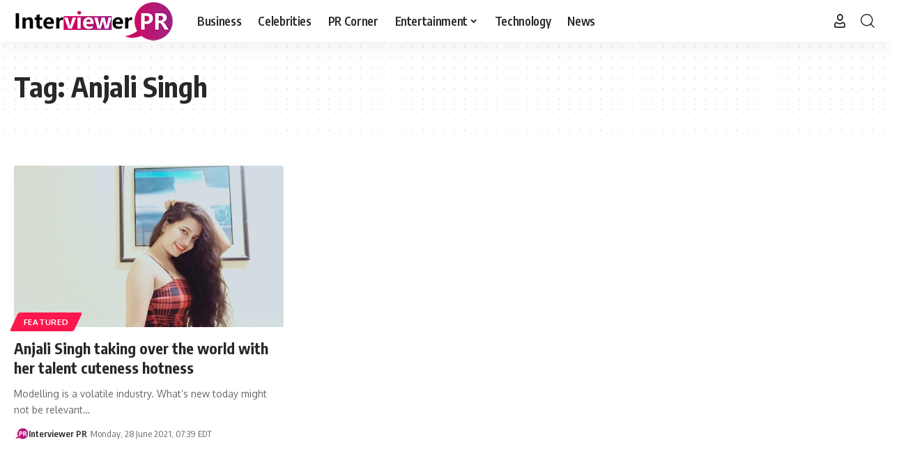

--- FILE ---
content_type: text/html; charset=UTF-8
request_url: https://interviewerpr.com/tag/anjali-singh/
body_size: 10989
content:
<!DOCTYPE html>
<html lang="en-US">
<head>
    <meta charset="UTF-8" />
    <meta http-equiv="X-UA-Compatible" content="IE=edge" />
	<meta name="viewport" content="width=device-width, initial-scale=1.0" />
    <link rel="profile" href="https://gmpg.org/xfn/11" />
	<meta name='robots' content='noindex, follow' />

	<!-- This site is optimized with the Yoast SEO plugin v26.8 - https://yoast.com/product/yoast-seo-wordpress/ -->
	<title>Anjali Singh Archives - Interviewer PR</title>
	<meta property="og:locale" content="en_US" />
	<meta property="og:type" content="article" />
	<meta property="og:title" content="Anjali Singh Archives - Interviewer PR" />
	<meta property="og:url" content="https://interviewerpr.com/tag/anjali-singh/" />
	<meta property="og:site_name" content="Interviewer PR" />
	<meta property="og:image" content="https://interviewerpr.com/wp-content/uploads/2021/08/custom-image-interviewerpr.jpg" />
	<meta property="og:image:width" content="735" />
	<meta property="og:image:height" content="552" />
	<meta property="og:image:type" content="image/jpeg" />
	<meta name="twitter:card" content="summary_large_image" />
	<!-- / Yoast SEO plugin. -->


<link rel="preconnect" href="https://fonts.gstatic.com" crossorigin><link rel="preload" as="style" onload="this.onload=null;this.rel='stylesheet'" id="rb-preload-gfonts" href="https://fonts.googleapis.com/css?family=Oxygen%3A400%2C700%7CEncode+Sans+Condensed%3A400%2C500%2C600%2C700%2C800&amp;display=swap" crossorigin><noscript><link rel="stylesheet" href="https://fonts.googleapis.com/css?family=Oxygen%3A400%2C700%7CEncode+Sans+Condensed%3A400%2C500%2C600%2C700%2C800&amp;display=swap"></noscript><link rel="alternate" type="application/rss+xml" title="Interviewer PR &raquo; Feed" href="https://interviewerpr.com/feed/" />
<link rel="alternate" type="application/rss+xml" title="Interviewer PR &raquo; Comments Feed" href="https://interviewerpr.com/comments/feed/" />
<link rel="alternate" type="application/rss+xml" title="Interviewer PR &raquo; Anjali Singh Tag Feed" href="https://interviewerpr.com/tag/anjali-singh/feed/" />
<link rel="alternate" type="application/rss+xml" title="Interviewer PR &raquo; Stories Feed" href="https://interviewerpr.com/web-stories/feed/"><script type="application/ld+json">{
    "@context": "https://schema.org",
    "@type": "Organization",
    "legalName": "Interviewer PR",
    "url": "https://interviewerpr.com/",
    "logo": "https://interviewerpr.com/wp-content/uploads/2020/12/logo-final-01-03.png"
}</script>
<style id='wp-img-auto-sizes-contain-inline-css'>
img:is([sizes=auto i],[sizes^="auto," i]){contain-intrinsic-size:3000px 1500px}
/*# sourceURL=wp-img-auto-sizes-contain-inline-css */
</style>
<style id='wp-emoji-styles-inline-css'>

	img.wp-smiley, img.emoji {
		display: inline !important;
		border: none !important;
		box-shadow: none !important;
		height: 1em !important;
		width: 1em !important;
		margin: 0 0.07em !important;
		vertical-align: -0.1em !important;
		background: none !important;
		padding: 0 !important;
	}
/*# sourceURL=wp-emoji-styles-inline-css */
</style>
<link rel='stylesheet' id='wp-block-library-css' href='https://interviewerpr.com/wp-includes/css/dist/block-library/style.min.css?ver=6.9' media='all' />
<style id='classic-theme-styles-inline-css'>
/*! This file is auto-generated */
.wp-block-button__link{color:#fff;background-color:#32373c;border-radius:9999px;box-shadow:none;text-decoration:none;padding:calc(.667em + 2px) calc(1.333em + 2px);font-size:1.125em}.wp-block-file__button{background:#32373c;color:#fff;text-decoration:none}
/*# sourceURL=/wp-includes/css/classic-themes.min.css */
</style>
<link rel='stylesheet' id='foxiz-elements-css' href='https://interviewerpr.com/wp-content/plugins/foxiz-core/lib/foxiz-elements/public/style.css?ver=3.0' media='all' />
<style id='global-styles-inline-css'>
:root{--wp--preset--aspect-ratio--square: 1;--wp--preset--aspect-ratio--4-3: 4/3;--wp--preset--aspect-ratio--3-4: 3/4;--wp--preset--aspect-ratio--3-2: 3/2;--wp--preset--aspect-ratio--2-3: 2/3;--wp--preset--aspect-ratio--16-9: 16/9;--wp--preset--aspect-ratio--9-16: 9/16;--wp--preset--color--black: #000000;--wp--preset--color--cyan-bluish-gray: #abb8c3;--wp--preset--color--white: #ffffff;--wp--preset--color--pale-pink: #f78da7;--wp--preset--color--vivid-red: #cf2e2e;--wp--preset--color--luminous-vivid-orange: #ff6900;--wp--preset--color--luminous-vivid-amber: #fcb900;--wp--preset--color--light-green-cyan: #7bdcb5;--wp--preset--color--vivid-green-cyan: #00d084;--wp--preset--color--pale-cyan-blue: #8ed1fc;--wp--preset--color--vivid-cyan-blue: #0693e3;--wp--preset--color--vivid-purple: #9b51e0;--wp--preset--gradient--vivid-cyan-blue-to-vivid-purple: linear-gradient(135deg,rgb(6,147,227) 0%,rgb(155,81,224) 100%);--wp--preset--gradient--light-green-cyan-to-vivid-green-cyan: linear-gradient(135deg,rgb(122,220,180) 0%,rgb(0,208,130) 100%);--wp--preset--gradient--luminous-vivid-amber-to-luminous-vivid-orange: linear-gradient(135deg,rgb(252,185,0) 0%,rgb(255,105,0) 100%);--wp--preset--gradient--luminous-vivid-orange-to-vivid-red: linear-gradient(135deg,rgb(255,105,0) 0%,rgb(207,46,46) 100%);--wp--preset--gradient--very-light-gray-to-cyan-bluish-gray: linear-gradient(135deg,rgb(238,238,238) 0%,rgb(169,184,195) 100%);--wp--preset--gradient--cool-to-warm-spectrum: linear-gradient(135deg,rgb(74,234,220) 0%,rgb(151,120,209) 20%,rgb(207,42,186) 40%,rgb(238,44,130) 60%,rgb(251,105,98) 80%,rgb(254,248,76) 100%);--wp--preset--gradient--blush-light-purple: linear-gradient(135deg,rgb(255,206,236) 0%,rgb(152,150,240) 100%);--wp--preset--gradient--blush-bordeaux: linear-gradient(135deg,rgb(254,205,165) 0%,rgb(254,45,45) 50%,rgb(107,0,62) 100%);--wp--preset--gradient--luminous-dusk: linear-gradient(135deg,rgb(255,203,112) 0%,rgb(199,81,192) 50%,rgb(65,88,208) 100%);--wp--preset--gradient--pale-ocean: linear-gradient(135deg,rgb(255,245,203) 0%,rgb(182,227,212) 50%,rgb(51,167,181) 100%);--wp--preset--gradient--electric-grass: linear-gradient(135deg,rgb(202,248,128) 0%,rgb(113,206,126) 100%);--wp--preset--gradient--midnight: linear-gradient(135deg,rgb(2,3,129) 0%,rgb(40,116,252) 100%);--wp--preset--font-size--small: 13px;--wp--preset--font-size--medium: 20px;--wp--preset--font-size--large: 36px;--wp--preset--font-size--x-large: 42px;--wp--preset--spacing--20: 0.44rem;--wp--preset--spacing--30: 0.67rem;--wp--preset--spacing--40: 1rem;--wp--preset--spacing--50: 1.5rem;--wp--preset--spacing--60: 2.25rem;--wp--preset--spacing--70: 3.38rem;--wp--preset--spacing--80: 5.06rem;--wp--preset--shadow--natural: 6px 6px 9px rgba(0, 0, 0, 0.2);--wp--preset--shadow--deep: 12px 12px 50px rgba(0, 0, 0, 0.4);--wp--preset--shadow--sharp: 6px 6px 0px rgba(0, 0, 0, 0.2);--wp--preset--shadow--outlined: 6px 6px 0px -3px rgb(255, 255, 255), 6px 6px rgb(0, 0, 0);--wp--preset--shadow--crisp: 6px 6px 0px rgb(0, 0, 0);}:where(.is-layout-flex){gap: 0.5em;}:where(.is-layout-grid){gap: 0.5em;}body .is-layout-flex{display: flex;}.is-layout-flex{flex-wrap: wrap;align-items: center;}.is-layout-flex > :is(*, div){margin: 0;}body .is-layout-grid{display: grid;}.is-layout-grid > :is(*, div){margin: 0;}:where(.wp-block-columns.is-layout-flex){gap: 2em;}:where(.wp-block-columns.is-layout-grid){gap: 2em;}:where(.wp-block-post-template.is-layout-flex){gap: 1.25em;}:where(.wp-block-post-template.is-layout-grid){gap: 1.25em;}.has-black-color{color: var(--wp--preset--color--black) !important;}.has-cyan-bluish-gray-color{color: var(--wp--preset--color--cyan-bluish-gray) !important;}.has-white-color{color: var(--wp--preset--color--white) !important;}.has-pale-pink-color{color: var(--wp--preset--color--pale-pink) !important;}.has-vivid-red-color{color: var(--wp--preset--color--vivid-red) !important;}.has-luminous-vivid-orange-color{color: var(--wp--preset--color--luminous-vivid-orange) !important;}.has-luminous-vivid-amber-color{color: var(--wp--preset--color--luminous-vivid-amber) !important;}.has-light-green-cyan-color{color: var(--wp--preset--color--light-green-cyan) !important;}.has-vivid-green-cyan-color{color: var(--wp--preset--color--vivid-green-cyan) !important;}.has-pale-cyan-blue-color{color: var(--wp--preset--color--pale-cyan-blue) !important;}.has-vivid-cyan-blue-color{color: var(--wp--preset--color--vivid-cyan-blue) !important;}.has-vivid-purple-color{color: var(--wp--preset--color--vivid-purple) !important;}.has-black-background-color{background-color: var(--wp--preset--color--black) !important;}.has-cyan-bluish-gray-background-color{background-color: var(--wp--preset--color--cyan-bluish-gray) !important;}.has-white-background-color{background-color: var(--wp--preset--color--white) !important;}.has-pale-pink-background-color{background-color: var(--wp--preset--color--pale-pink) !important;}.has-vivid-red-background-color{background-color: var(--wp--preset--color--vivid-red) !important;}.has-luminous-vivid-orange-background-color{background-color: var(--wp--preset--color--luminous-vivid-orange) !important;}.has-luminous-vivid-amber-background-color{background-color: var(--wp--preset--color--luminous-vivid-amber) !important;}.has-light-green-cyan-background-color{background-color: var(--wp--preset--color--light-green-cyan) !important;}.has-vivid-green-cyan-background-color{background-color: var(--wp--preset--color--vivid-green-cyan) !important;}.has-pale-cyan-blue-background-color{background-color: var(--wp--preset--color--pale-cyan-blue) !important;}.has-vivid-cyan-blue-background-color{background-color: var(--wp--preset--color--vivid-cyan-blue) !important;}.has-vivid-purple-background-color{background-color: var(--wp--preset--color--vivid-purple) !important;}.has-black-border-color{border-color: var(--wp--preset--color--black) !important;}.has-cyan-bluish-gray-border-color{border-color: var(--wp--preset--color--cyan-bluish-gray) !important;}.has-white-border-color{border-color: var(--wp--preset--color--white) !important;}.has-pale-pink-border-color{border-color: var(--wp--preset--color--pale-pink) !important;}.has-vivid-red-border-color{border-color: var(--wp--preset--color--vivid-red) !important;}.has-luminous-vivid-orange-border-color{border-color: var(--wp--preset--color--luminous-vivid-orange) !important;}.has-luminous-vivid-amber-border-color{border-color: var(--wp--preset--color--luminous-vivid-amber) !important;}.has-light-green-cyan-border-color{border-color: var(--wp--preset--color--light-green-cyan) !important;}.has-vivid-green-cyan-border-color{border-color: var(--wp--preset--color--vivid-green-cyan) !important;}.has-pale-cyan-blue-border-color{border-color: var(--wp--preset--color--pale-cyan-blue) !important;}.has-vivid-cyan-blue-border-color{border-color: var(--wp--preset--color--vivid-cyan-blue) !important;}.has-vivid-purple-border-color{border-color: var(--wp--preset--color--vivid-purple) !important;}.has-vivid-cyan-blue-to-vivid-purple-gradient-background{background: var(--wp--preset--gradient--vivid-cyan-blue-to-vivid-purple) !important;}.has-light-green-cyan-to-vivid-green-cyan-gradient-background{background: var(--wp--preset--gradient--light-green-cyan-to-vivid-green-cyan) !important;}.has-luminous-vivid-amber-to-luminous-vivid-orange-gradient-background{background: var(--wp--preset--gradient--luminous-vivid-amber-to-luminous-vivid-orange) !important;}.has-luminous-vivid-orange-to-vivid-red-gradient-background{background: var(--wp--preset--gradient--luminous-vivid-orange-to-vivid-red) !important;}.has-very-light-gray-to-cyan-bluish-gray-gradient-background{background: var(--wp--preset--gradient--very-light-gray-to-cyan-bluish-gray) !important;}.has-cool-to-warm-spectrum-gradient-background{background: var(--wp--preset--gradient--cool-to-warm-spectrum) !important;}.has-blush-light-purple-gradient-background{background: var(--wp--preset--gradient--blush-light-purple) !important;}.has-blush-bordeaux-gradient-background{background: var(--wp--preset--gradient--blush-bordeaux) !important;}.has-luminous-dusk-gradient-background{background: var(--wp--preset--gradient--luminous-dusk) !important;}.has-pale-ocean-gradient-background{background: var(--wp--preset--gradient--pale-ocean) !important;}.has-electric-grass-gradient-background{background: var(--wp--preset--gradient--electric-grass) !important;}.has-midnight-gradient-background{background: var(--wp--preset--gradient--midnight) !important;}.has-small-font-size{font-size: var(--wp--preset--font-size--small) !important;}.has-medium-font-size{font-size: var(--wp--preset--font-size--medium) !important;}.has-large-font-size{font-size: var(--wp--preset--font-size--large) !important;}.has-x-large-font-size{font-size: var(--wp--preset--font-size--x-large) !important;}
:where(.wp-block-post-template.is-layout-flex){gap: 1.25em;}:where(.wp-block-post-template.is-layout-grid){gap: 1.25em;}
:where(.wp-block-term-template.is-layout-flex){gap: 1.25em;}:where(.wp-block-term-template.is-layout-grid){gap: 1.25em;}
:where(.wp-block-columns.is-layout-flex){gap: 2em;}:where(.wp-block-columns.is-layout-grid){gap: 2em;}
:root :where(.wp-block-pullquote){font-size: 1.5em;line-height: 1.6;}
/*# sourceURL=global-styles-inline-css */
</style>
<link rel='stylesheet' id='contact-form-7-css' href='https://interviewerpr.com/wp-content/plugins/contact-form-7/includes/css/styles.css?ver=6.1.4' media='all' />
<link rel='stylesheet' id='ppress-frontend-css' href='https://interviewerpr.com/wp-content/plugins/wp-user-avatar/assets/css/frontend.min.css?ver=4.16.8' media='all' />
<link rel='stylesheet' id='ppress-flatpickr-css' href='https://interviewerpr.com/wp-content/plugins/wp-user-avatar/assets/flatpickr/flatpickr.min.css?ver=4.16.8' media='all' />
<link rel='stylesheet' id='ppress-select2-css' href='https://interviewerpr.com/wp-content/plugins/wp-user-avatar/assets/select2/select2.min.css?ver=6.9' media='all' />

<link rel='stylesheet' id='foxiz-main-css' href='https://interviewerpr.com/wp-content/themes/foxiz/assets/css/main.css?ver=2.6.9' media='all' />
<style id='foxiz-main-inline-css'>
[data-theme="dark"].is-hd-4 {--nav-bg: #191C20;--nav-bg-from: #191C20;--nav-bg-to: #191C20;--nav-bg-glass: #191C2011;--nav-bg-glass-from: #191C2011;--nav-bg-glass-to: #191C2011;}[data-theme="dark"].is-hd-5, [data-theme="dark"].is-hd-5:not(.sticky-on) {--nav-bg: #191C20;--nav-bg-from: #191C20;--nav-bg-to: #191C20;--nav-bg-glass: #191C2011;--nav-bg-glass-from: #191C2011;--nav-bg-glass-to: #191C2011;}:root {--hyperlink-line-color :var(--g-color);--sm-shadow : none;--s-content-width : 760px;--max-width-wo-sb : 860px;}.search-header:before { background-repeat : no-repeat;background-size : cover;background-attachment : scroll;background-position : center center;}[data-theme="dark"] .search-header:before { background-repeat : no-repeat;background-size : cover;background-attachment : scroll;background-position : center center;}.footer-has-bg { background-color : #0000000a;}[data-theme="dark"] .footer-has-bg { background-color : #16181c;}#amp-mobile-version-switcher { display: none; }.live-tag:after { content: "live: " }
/*# sourceURL=foxiz-main-inline-css */
</style>
<link rel='stylesheet' id='foxiz-print-css' href='https://interviewerpr.com/wp-content/themes/foxiz/assets/css/print.css?ver=2.6.9' media='all' />
<link rel='stylesheet' id='foxiz-style-css' href='https://interviewerpr.com/wp-content/themes/foxiz/style.css?ver=2.6.9' media='all' />
<script src="https://interviewerpr.com/wp-includes/js/jquery/jquery.min.js?ver=3.7.1" id="jquery-core-js"></script>
<script src="https://interviewerpr.com/wp-includes/js/jquery/jquery-migrate.min.js?ver=3.4.1" id="jquery-migrate-js"></script>
<script src="https://interviewerpr.com/wp-content/plugins/wp-user-avatar/assets/flatpickr/flatpickr.min.js?ver=4.16.8" id="ppress-flatpickr-js"></script>
<script src="https://interviewerpr.com/wp-content/plugins/wp-user-avatar/assets/select2/select2.min.js?ver=4.16.8" id="ppress-select2-js"></script>
<script src="https://interviewerpr.com/wp-content/themes/foxiz/assets/js/highlight-share.js?ver=1" id="highlight-share-js"></script>
<link rel="preload" href="https://interviewerpr.com/wp-content/themes/foxiz/assets/fonts/icons.woff2?ver=2.5.0" as="font" type="font/woff2" crossorigin="anonymous"> <link rel="https://api.w.org/" href="https://interviewerpr.com/wp-json/" /><link rel="alternate" title="JSON" type="application/json" href="https://interviewerpr.com/wp-json/wp/v2/tags/4078" /><link rel="EditURI" type="application/rsd+xml" title="RSD" href="https://interviewerpr.com/xmlrpc.php?rsd" />
<meta name="generator" content="WordPress 6.9" />
<meta name="generator" content="Redux 4.5.10" /><meta name="generator" content="Elementor 3.34.2; features: additional_custom_breakpoints; settings: css_print_method-external, google_font-enabled, font_display-swap">


<script type="application/ld+json" class="saswp-schema-markup-output">
[{"@context":"https:\/\/schema.org\/","@type":"CollectionPage","@id":"https:\/\/interviewerpr.com\/tag\/anjali-singh\/#CollectionPage","headline":"Anjali Singh","description":"","url":"https:\/\/interviewerpr.com\/tag\/anjali-singh\/","hasPart":[{"@type":"NewsArticle","headline":"Anjali Singh taking over the world with her talent cuteness hotness","url":"https:\/\/interviewerpr.com\/anjali-singh-taking-over-the-world-with-her-talent-cuteness-hotness\/","datePublished":"2021-06-28T07:39:36-04:00","dateModified":"2021-08-21T02:06:49-04:00","mainEntityOfPage":"https:\/\/interviewerpr.com\/anjali-singh-taking-over-the-world-with-her-talent-cuteness-hotness\/","author":{"@type":"Person","name":"Interviewer PR","description":"Editorial Team Staff","url":"https:\/\/interviewerpr.com\/author\/prstaff\/","sameAs":["PRStaff"],"image":{"@type":"ImageObject","url":"https:\/\/interviewerpr.com\/wp-content\/uploads\/2020\/12\/logo-final-03-150x150.png","height":96,"width":96}},"publisher":{"@type":"Organization","name":"Interviewer PR","url":"https:\/\/interviewerpr.com","logo":{"@type":"ImageObject","url":"https:\/\/interviewerpr.com\/wp-content\/uploads\/2020\/12\/logo-final-01-03.png","width":231,"height":60}},"image":[{"@type":"ImageObject","@id":"https:\/\/interviewerpr.com\/anjali-singh-taking-over-the-world-with-her-talent-cuteness-hotness\/#primaryimage","url":"https:\/\/interviewerpr.com\/wp-content\/uploads\/2021\/06\/WhatsApp-Image-2021-08-20-at-10.28.47-PM.jpeg","width":"1200","height":"1599"},{"@type":"ImageObject","url":"https:\/\/interviewerpr.com\/wp-content\/uploads\/2021\/06\/WhatsApp-Image-2021-08-20-at-10.17.46-PM.jpeg","width":1200,"height":1599},{"@type":"ImageObject","url":"https:\/\/interviewerpr.com\/wp-content\/uploads\/2021\/06\/WhatsApp-Image-2021-06-28-at-4.22.29-PM.jpeg","width":954,"height":1170,"caption":"Anjali Singh"}]}]},

{"@context":"https:\/\/schema.org\/","@graph":[{"@context":"https:\/\/schema.org\/","@type":"SiteNavigationElement","@id":"https:\/\/interviewerpr.com\/#business","name":"Business","url":"https:\/\/interviewerpr.com\/category\/business\/"},{"@context":"https:\/\/schema.org\/","@type":"SiteNavigationElement","@id":"https:\/\/interviewerpr.com\/#celebrities","name":"Celebrities","url":"https:\/\/interviewerpr.com\/category\/celebrities\/"},{"@context":"https:\/\/schema.org\/","@type":"SiteNavigationElement","@id":"https:\/\/interviewerpr.com\/#pr-corner","name":"PR Corner","url":"https:\/\/interviewerpr.com\/category\/pr-corner\/"},{"@context":"https:\/\/schema.org\/","@type":"SiteNavigationElement","@id":"https:\/\/interviewerpr.com\/#entertainment","name":"Entertainment","url":"https:\/\/interviewerpr.com\/category\/entertainment\/"},{"@context":"https:\/\/schema.org\/","@type":"SiteNavigationElement","@id":"https:\/\/interviewerpr.com\/#movies","name":"Movies","url":"https:\/\/interviewerpr.com\/category\/entertainment\/movies\/"},{"@context":"https:\/\/schema.org\/","@type":"SiteNavigationElement","@id":"https:\/\/interviewerpr.com\/#tv-shows","name":"TV Shows","url":"https:\/\/interviewerpr.com\/category\/entertainment\/tv-shows\/"},{"@context":"https:\/\/schema.org\/","@type":"SiteNavigationElement","@id":"https:\/\/interviewerpr.com\/#mtv-roadies-revolution","name":"MTV Roadies Revolution","url":"https:\/\/interviewerpr.com\/category\/entertainment\/mtv-roadies-revolution\/"},{"@context":"https:\/\/schema.org\/","@type":"SiteNavigationElement","@id":"https:\/\/interviewerpr.com\/#technology","name":"Technology","url":"https:\/\/interviewerpr.com\/category\/technology\/"},{"@context":"https:\/\/schema.org\/","@type":"SiteNavigationElement","@id":"https:\/\/interviewerpr.com\/#news","name":"News","url":"https:\/\/interviewerpr.com\/category\/news\/"}]},

{"@context":"https:\/\/schema.org\/","@type":"BreadcrumbList","@id":"https:\/\/interviewerpr.com\/tag\/anjali-singh\/#breadcrumb","itemListElement":[{"@type":"ListItem","position":1,"item":{"@id":"https:\/\/interviewerpr.com","name":"Interviewer PR"}},{"@type":"ListItem","position":2,"item":{"@id":"https:\/\/interviewerpr.com\/tag\/anjali-singh\/","name":"Anjali Singh"}}]}]
</script>

<script type="application/ld+json">{
    "@context": "https://schema.org",
    "@type": "WebSite",
    "@id": "https://interviewerpr.com/#website",
    "url": "https://interviewerpr.com/",
    "name": "Interviewer PR",
    "potentialAction": {
        "@type": "SearchAction",
        "target": "https://interviewerpr.com/?s={search_term_string}",
        "query-input": "required name=search_term_string"
    }
}</script>
			<style>
				.e-con.e-parent:nth-of-type(n+4):not(.e-lazyloaded):not(.e-no-lazyload),
				.e-con.e-parent:nth-of-type(n+4):not(.e-lazyloaded):not(.e-no-lazyload) * {
					background-image: none !important;
				}
				@media screen and (max-height: 1024px) {
					.e-con.e-parent:nth-of-type(n+3):not(.e-lazyloaded):not(.e-no-lazyload),
					.e-con.e-parent:nth-of-type(n+3):not(.e-lazyloaded):not(.e-no-lazyload) * {
						background-image: none !important;
					}
				}
				@media screen and (max-height: 640px) {
					.e-con.e-parent:nth-of-type(n+2):not(.e-lazyloaded):not(.e-no-lazyload),
					.e-con.e-parent:nth-of-type(n+2):not(.e-lazyloaded):not(.e-no-lazyload) * {
						background-image: none !important;
					}
				}
			</style>
			<script type="application/ld+json">{"@context":"http://schema.org","@type":"BreadcrumbList","itemListElement":[{"@type":"ListItem","position":2,"item":{"@id":"https://interviewerpr.com/tag/anjali-singh/","name":"Anjali Singh"}},{"@type":"ListItem","position":1,"item":{"@id":"https://interviewerpr.com","name":"Interviewer PR"}}]}</script>
<link rel="icon" href="https://interviewerpr.com/wp-content/uploads/2020/12/cropped-logo-final-03-32x32.png" sizes="32x32" />
<link rel="icon" href="https://interviewerpr.com/wp-content/uploads/2020/12/cropped-logo-final-03-192x192.png" sizes="192x192" />
<link rel="apple-touch-icon" href="https://interviewerpr.com/wp-content/uploads/2020/12/cropped-logo-final-03-180x180.png" />
<meta name="msapplication-TileImage" content="https://interviewerpr.com/wp-content/uploads/2020/12/cropped-logo-final-03-270x270.png" />
</head>
<body class="archive tag tag-anjali-singh tag-4078 wp-embed-responsive wp-theme-foxiz personalized-all elementor-default elementor-kit-20592 menu-ani-1 hover-ani-1 btn-ani-1 btn-transform-1 is-rm-1 lmeta-dot loader-1 dark-sw-1 mtax-1 is-hd-1 is-backtop none-m-backtop " data-theme="default">
<div class="site-outer">
			<div id="site-header" class="header-wrap rb-section header-set-1 header-1 header-wrapper style-shadow has-quick-menu">
						<div id="navbar-outer" class="navbar-outer">
				<div id="sticky-holder" class="sticky-holder">
					<div class="navbar-wrap">
						<div class="rb-container edge-padding">
							<div class="navbar-inner">
								<div class="navbar-left">
											<div class="logo-wrap is-image-logo site-branding">
			<a href="https://interviewerpr.com/" class="logo" title="Interviewer PR">
				<img fetchpriority="high" class="logo-default" data-mode="default" height="60" width="231" src="https://interviewerpr.com/wp-content/uploads/2020/12/logo-final-01-03.png" alt="Interviewer PR" decoding="async" loading="eager" fetchpriority="high"><img fetchpriority="high" class="logo-dark" data-mode="dark" height="60" width="231" src="https://interviewerpr.com/wp-content/uploads/2020/12/logo-final-01-03.png" alt="Interviewer PR" decoding="async" loading="eager" fetchpriority="high">			</a>
		</div>
				<nav id="site-navigation" class="main-menu-wrap" aria-label="main menu"><ul id="menu-main-menu-1" class="main-menu rb-menu large-menu"  ><li class="menu-item menu-item-type-taxonomy menu-item-object-category menu-item-2094"><a href="https://interviewerpr.com/category/business/"><span>Business</span></a></li>
<li class="menu-item menu-item-type-taxonomy menu-item-object-category menu-item-2090"><a href="https://interviewerpr.com/category/celebrities/"><span>Celebrities</span></a></li>
<li class="menu-item menu-item-type-taxonomy menu-item-object-category menu-item-3175"><a href="https://interviewerpr.com/category/pr-corner/"><span>PR Corner</span></a></li>
<li class="menu-item menu-item-type-taxonomy menu-item-object-category menu-item-has-children menu-item-45"><a href="https://interviewerpr.com/category/entertainment/"><span>Entertainment</span></a>
<ul class="sub-menu">
	<li id="menu-item-2091" class="menu-item menu-item-type-taxonomy menu-item-object-category menu-item-2091"><a href="https://interviewerpr.com/category/entertainment/movies/"><span>Movies</span></a></li>
	<li id="menu-item-2093" class="menu-item menu-item-type-taxonomy menu-item-object-category menu-item-2093"><a href="https://interviewerpr.com/category/entertainment/tv-shows/"><span>TV Shows</span></a></li>
	<li id="menu-item-2092" class="menu-item menu-item-type-taxonomy menu-item-object-category menu-item-2092"><a href="https://interviewerpr.com/category/entertainment/mtv-roadies-revolution/"><span>MTV Roadies Revolution</span></a></li>
</ul>
</li>
<li class="menu-item menu-item-type-taxonomy menu-item-object-category menu-item-44"><a href="https://interviewerpr.com/category/technology/"><span>Technology</span></a></li>
<li class="menu-item menu-item-type-taxonomy menu-item-object-category menu-item-43"><a href="https://interviewerpr.com/category/news/"><span>News</span></a></li>
</ul></nav>
										</div>
								<div class="navbar-right">
											<div class="wnav-holder widget-h-login header-dropdown-outer">
								<a href="https://interviewerpr.com/wp-login.php?redirect_to=https%3A%2F%2Finterviewerpr.com%2Ftag%2Fanjali-singh%2F" class="login-toggle is-login header-element" data-title="Sign In" role="button" rel="nofollow" aria-label="Sign In"><i class="rbi rbi-user wnav-icon"></i></a>
						</div>
			<div class="wnav-holder w-header-search header-dropdown-outer">
			<a href="#" role="button" data-title="Search" class="icon-holder header-element search-btn search-trigger" aria-label="Search">
				<i class="rbi rbi-search wnav-icon" aria-hidden="true"></i>							</a>
							<div class="header-dropdown">
					<div class="header-search-form is-icon-layout">
						<form method="get" action="https://interviewerpr.com/" class="rb-search-form"  data-search="post" data-limit="0" data-follow="0" data-tax="category" data-dsource="0"  data-ptype=""><div class="search-form-inner"><span class="search-icon"><i class="rbi rbi-search" aria-hidden="true"></i></span><span class="search-text"><input type="text" class="field" placeholder="Search Headlines, News..." value="" name="s"/></span><span class="rb-search-submit"><input type="submit" value="Search"/><i class="rbi rbi-cright" aria-hidden="true"></i></span></div></form>					</div>
				</div>
					</div>
										</div>
							</div>
						</div>
					</div>
							<div id="header-mobile" class="header-mobile mh-style-shadow">
			<div class="header-mobile-wrap">
						<div class="mbnav edge-padding">
			<div class="navbar-left">
						<div class="mobile-toggle-wrap">
							<a href="#" class="mobile-menu-trigger" role="button" rel="nofollow" aria-label="Open mobile menu">		<span class="burger-icon"><span></span><span></span><span></span></span>
	</a>
					</div>
			<div class="logo-wrap mobile-logo-wrap is-image-logo site-branding">
			<a href="https://interviewerpr.com/" class="logo" title="Interviewer PR">
				<img fetchpriority="high" class="logo-default" data-mode="default" height="60" width="231" src="https://interviewerpr.com/wp-content/uploads/2020/12/logo-final-01-03.png" alt="Interviewer PR" decoding="async" loading="eager" fetchpriority="high"><img fetchpriority="high" class="logo-dark" data-mode="dark" height="60" width="231" src="https://interviewerpr.com/wp-content/uploads/2020/12/logo-final-01-03.png" alt="Interviewer PR" decoding="async" loading="eager" fetchpriority="high">			</a>
		</div>
					</div>
			<div class="navbar-right">
							<a role="button" href="#" class="mobile-menu-trigger mobile-search-icon" aria-label="search"><i class="rbi rbi-search wnav-icon" aria-hidden="true"></i></a>
					</div>
		</div>
	<div class="mobile-qview"><ul id="menu-main-menu-2" class="mobile-qview-inner"><li class="menu-item menu-item-type-taxonomy menu-item-object-category menu-item-2094"><a href="https://interviewerpr.com/category/business/"><span>Business</span></a></li>
<li class="menu-item menu-item-type-taxonomy menu-item-object-category menu-item-2090"><a href="https://interviewerpr.com/category/celebrities/"><span>Celebrities</span></a></li>
<li class="menu-item menu-item-type-taxonomy menu-item-object-category menu-item-3175"><a href="https://interviewerpr.com/category/pr-corner/"><span>PR Corner</span></a></li>
<li class="menu-item menu-item-type-taxonomy menu-item-object-category menu-item-45"><a href="https://interviewerpr.com/category/entertainment/"><span>Entertainment</span></a></li>
<li class="menu-item menu-item-type-taxonomy menu-item-object-category menu-item-44"><a href="https://interviewerpr.com/category/technology/"><span>Technology</span></a></li>
<li class="menu-item menu-item-type-taxonomy menu-item-object-category menu-item-43"><a href="https://interviewerpr.com/category/news/"><span>News</span></a></li>
</ul></div>			</div>
					<div class="mobile-collapse">
			<div class="collapse-holder">
				<div class="collapse-inner">
											<div class="mobile-search-form edge-padding">		<div class="header-search-form is-form-layout">
							<span class="h5">Search</span>
			<form method="get" action="https://interviewerpr.com/" class="rb-search-form"  data-search="post" data-limit="0" data-follow="0" data-tax="category" data-dsource="0"  data-ptype=""><div class="search-form-inner"><span class="search-icon"><i class="rbi rbi-search" aria-hidden="true"></i></span><span class="search-text"><input type="text" class="field" placeholder="Search Headlines, News..." value="" name="s"/></span><span class="rb-search-submit"><input type="submit" value="Search"/><i class="rbi rbi-cright" aria-hidden="true"></i></span></div></form>		</div>
		</div>
										<nav class="mobile-menu-wrap edge-padding">
						<ul id="mobile-menu" class="mobile-menu"><li class="menu-item menu-item-type-taxonomy menu-item-object-category menu-item-2094"><a href="https://interviewerpr.com/category/business/"><span>Business</span></a></li>
<li class="menu-item menu-item-type-taxonomy menu-item-object-category menu-item-2090"><a href="https://interviewerpr.com/category/celebrities/"><span>Celebrities</span></a></li>
<li class="menu-item menu-item-type-taxonomy menu-item-object-category menu-item-3175"><a href="https://interviewerpr.com/category/pr-corner/"><span>PR Corner</span></a></li>
<li class="menu-item menu-item-type-taxonomy menu-item-object-category menu-item-has-children menu-item-45"><a href="https://interviewerpr.com/category/entertainment/"><span>Entertainment</span></a>
<ul class="sub-menu">
	<li class="menu-item menu-item-type-taxonomy menu-item-object-category menu-item-2091"><a href="https://interviewerpr.com/category/entertainment/movies/"><span>Movies</span></a></li>
	<li class="menu-item menu-item-type-taxonomy menu-item-object-category menu-item-2093"><a href="https://interviewerpr.com/category/entertainment/tv-shows/"><span>TV Shows</span></a></li>
	<li class="menu-item menu-item-type-taxonomy menu-item-object-category menu-item-2092"><a href="https://interviewerpr.com/category/entertainment/mtv-roadies-revolution/"><span>MTV Roadies Revolution</span></a></li>
</ul>
</li>
<li class="menu-item menu-item-type-taxonomy menu-item-object-category menu-item-44"><a href="https://interviewerpr.com/category/technology/"><span>Technology</span></a></li>
<li class="menu-item menu-item-type-taxonomy menu-item-object-category menu-item-43"><a href="https://interviewerpr.com/category/news/"><span>News</span></a></li>
</ul>					</nav>
										<div class="collapse-sections">
													<div class="mobile-login">
																	<span class="mobile-login-title h6">Have an existing account?</span>
									<a href="https://interviewerpr.com/wp-login.php?redirect_to=https%3A%2F%2Finterviewerpr.com%2Ftag%2Fanjali-singh%2F" class="login-toggle is-login is-btn" rel="nofollow">Sign In</a>
															</div>
													<div class="mobile-socials">
								<span class="mobile-social-title h6">Follow US</span>
								<a class="social-link-facebook" aria-label="Facebook" data-title="Facebook" href="#" target="_blank" rel="noopener nofollow"><i class="rbi rbi-facebook" aria-hidden="true"></i></a><a class="social-link-twitter" aria-label="X" data-title="X" href="#" target="_blank" rel="noopener nofollow"><i class="rbi rbi-twitter" aria-hidden="true"></i></a><a class="social-link-youtube" aria-label="YouTube" data-title="YouTube" href="#" target="_blank" rel="noopener nofollow"><i class="rbi rbi-youtube" aria-hidden="true"></i></a>							</div>
											</div>
									</div>
			</div>
		</div>
			</div>
					</div>
			</div>
					</div>
		    <div class="site-wrap">		<header class="archive-header is-archive-page is-pattern pattern-dot">
			<div class="rb-container edge-padding archive-header-content">
							<h1 class="archive-title">Tag: <span>Anjali Singh</span></h1>
					</div>
		</header>
			<div class="blog-wrap without-sidebar">
			<div class="rb-container edge-padding">
				<div class="grid-container">
					<div class="blog-content">
												<div id="uid_tag_4078" class="block-wrap block-grid block-grid-1 rb-columns rb-col-3 is-gap-20 ecat-bg-1 ecat-size-big meta-s-default"><div class="block-inner">		<div class="p-wrap p-grid p-grid-1" data-pid="10051">
				<div class="feat-holder">
						<div class="p-featured">
					<a class="p-flink" href="https://interviewerpr.com/anjali-singh-taking-over-the-world-with-her-talent-cuteness-hotness/" title="Anjali Singh taking over the world with her talent cuteness hotness">
			<img loading="lazy" width="210" height="280" src="https://interviewerpr.com/wp-content/uploads/2021/06/WhatsApp-Image-2021-08-20-at-10.28.47-PM.jpeg" class="featured-img wp-post-image" alt="" loading="lazy" decoding="async" />		</a>
				</div>
	<div class="p-categories light-scheme p-top"><a class="p-category category-id-8" href="https://interviewerpr.com/category/featured/" rel="category">Featured</a></div></div>
		<h3 class="entry-title">		<a class="p-url" href="https://interviewerpr.com/anjali-singh-taking-over-the-world-with-her-talent-cuteness-hotness/" rel="bookmark">Anjali Singh taking over the world with her talent cuteness hotness</a></h3><p class="entry-summary">Modelling is a volatile industry. What’s new today might not be relevant&hellip;</p>
						<div class="p-meta">
				<div class="meta-inner is-meta">
							<a class="meta-el meta-avatar" href="https://interviewerpr.com/author/prstaff/" rel="nofollow" aria-label="Visit posts by Interviewer PR"><img data-del="avatar" alt="Interviewer PR" src='https://interviewerpr.com/wp-content/uploads/2020/12/logo-final-03-150x150.png' class='avatar pp-user-avatar avatar-44 photo ' height='44' width='44'/></a>
				<div class="meta-el meta-author">
			<a href="https://interviewerpr.com/author/prstaff/">Interviewer PR</a>		</div>
			<div class="meta-el meta-date">
				<time class="date published" datetime="2021-06-28T07:39:36-04:00">Monday, 28 June 2021, 07:39 EDT</time>
		</div>				</div>
							</div>
				</div>
	</div></div>					</div>
									</div>
			</div>
		</div>
	</div>
		<footer class="footer-wrap rb-section left-dot">
			<div class="footer-inner footer-has-bg"></div></footer>
		</div>
		<script>
			(function () {
				const yesStorage = () => {
					let storage;
					try {
						storage = window['localStorage'];
						storage.setItem('__rbStorageSet', 'x');
						storage.removeItem('__rbStorageSet');
						return true;
					} catch {
						return false;
					}
				};
				
								const readingSize = yesStorage() ? sessionStorage.getItem('rubyResizerStep') || '' : '1';
				if (readingSize) {
					const body = document.querySelector('body');
					switch (readingSize) {
						case '2':
							body.classList.add('medium-entry-size');
							break;
						case '3':
							body.classList.add('big-entry-size');
							break;
					}
				}
			})();
		</script>
		<script type="speculationrules">
{"prefetch":[{"source":"document","where":{"and":[{"href_matches":"/*"},{"not":{"href_matches":["/wp-*.php","/wp-admin/*","/wp-content/uploads/*","/wp-content/*","/wp-content/plugins/*","/wp-content/themes/foxiz/*","/*\\?(.+)"]}},{"not":{"selector_matches":"a[rel~=\"nofollow\"]"}},{"not":{"selector_matches":".no-prefetch, .no-prefetch a"}}]},"eagerness":"conservative"}]}
</script>
		<script type="text/template" id="bookmark-toggle-template">
			<i class="rbi rbi-bookmark" aria-hidden="true" data-title="Save it"></i>
			<i class="bookmarked-icon rbi rbi-bookmark-fill" aria-hidden="true" data-title="Undo Save"></i>
		</script>
		<script type="text/template" id="bookmark-ask-login-template">
			<a class="login-toggle" role="button" rel="nofollow" data-title="Sign In to Save" href="https://interviewerpr.com/wp-login.php?redirect_to=https%3A%2F%2Finterviewerpr.com%2Ftag%2Fanjali-singh%2F"><i class="rbi rbi-bookmark" aria-hidden="true"></i></a>
		</script>
		<script type="text/template" id="follow-ask-login-template">
			<a class="login-toggle" role="button" rel="nofollow" data-title="Sign In to Follow" href="https://interviewerpr.com/wp-login.php?redirect_to=https%3A%2F%2Finterviewerpr.com%2Ftag%2Fanjali-singh%2F"><i class="follow-icon rbi rbi-plus" data-title="Sign In to Follow" aria-hidden="true"></i></a>
		</script>
		<script type="text/template" id="follow-toggle-template">
			<i class="follow-icon rbi rbi-plus" data-title="Follow"></i>
			<i class="followed-icon rbi rbi-bookmark-fill" data-title="Unfollow"></i>
		</script>
					<aside id="bookmark-notification" class="bookmark-notification"></aside>
			<script type="text/template" id="bookmark-notification-template">
				<div class="bookmark-notification-inner {{classes}}">
					<div class="bookmark-featured">{{image}}</div>
					<div class="bookmark-inner">
						<span class="bookmark-title h5">{{title}}</span><span class="bookmark-desc">{{description}}</span>
					</div>
				</div>
			</script>
			<script type="text/template" id="follow-notification-template">
				<div class="follow-info bookmark-notification-inner {{classes}}">
					<span class="follow-desc"><span>{{description}}</span><strong>{{name}}</strong></span>
				</div>
			</script>
					<script>
				const lazyloadRunObserver = () => {
					const lazyloadBackgrounds = document.querySelectorAll( `.e-con.e-parent:not(.e-lazyloaded)` );
					const lazyloadBackgroundObserver = new IntersectionObserver( ( entries ) => {
						entries.forEach( ( entry ) => {
							if ( entry.isIntersecting ) {
								let lazyloadBackground = entry.target;
								if( lazyloadBackground ) {
									lazyloadBackground.classList.add( 'e-lazyloaded' );
								}
								lazyloadBackgroundObserver.unobserve( entry.target );
							}
						});
					}, { rootMargin: '200px 0px 200px 0px' } );
					lazyloadBackgrounds.forEach( ( lazyloadBackground ) => {
						lazyloadBackgroundObserver.observe( lazyloadBackground );
					} );
				};
				const events = [
					'DOMContentLoaded',
					'elementor/lazyload/observe',
				];
				events.forEach( ( event ) => {
					document.addEventListener( event, lazyloadRunObserver );
				} );
			</script>
					<div id="rb-user-popup-form" class="rb-user-popup-form mfp-animation mfp-hide">
			<div class="logo-popup-outer">
				<div class="logo-popup">
					<div class="login-popup-header">
													<span class="logo-popup-heading h3">Welcome Back!</span>
													<p class="logo-popup-description is-meta">Sign in to your account</p>
											</div>
					<div class="user-login-form">
						<form name="popup-form" id="popup-form" action="https://interviewerpr.com/wp-login.php" method="post"><div class="login-username">
				<div class="rb-login-label">Username or Email Address</div>
				<input type="text" name="log" required="required" autocomplete="username" class="input" value="" />
				</div><div class="login-password">
				<div class="rb-login-label">Password</div>
				<div class="is-relative">
				<input type="password" name="pwd" required="required" autocomplete="current-password" spellcheck="false" class="input" value="" />
				<span class="rb-password-toggle"><i class="rbi rbi-show"></i></span></div>
				</div><div class="remember-wrap"><p class="login-remember"><label class="rb-login-label"><input name="rememberme" type="checkbox" id="rememberme" value="forever" /> Remember me</label></p><a class="lostpassw-link" href="https://interviewerpr.com/wp-login.php?action=lostpassword">Lost your password?</a></div><p class="login-submit">
				<input type="submit" name="wp-submit" class="button button-primary" value="Log In" />
				<input type="hidden" name="redirect_to" value="https://interviewerpr.com/tag/anjali-singh/" />
			</p></form>						<div class="login-form-footer">
													</div>
					</div>
				</div>
			</div>
		</div>
	<script id="foxiz-core-js-extra">
var foxizCoreParams = {"ajaxurl":"https://interviewerpr.com/wp-admin/admin-ajax.php","darkModeID":"RubyDarkMode","yesPersonalized":"1","cookieDomain":"","cookiePath":"/"};
//# sourceURL=foxiz-core-js-extra
</script>
<script src="https://interviewerpr.com/wp-content/plugins/foxiz-core/assets/core.js?ver=2.6.9" id="foxiz-core-js"></script>
<script src="https://interviewerpr.com/wp-includes/js/dist/hooks.min.js?ver=dd5603f07f9220ed27f1" id="wp-hooks-js"></script>
<script src="https://interviewerpr.com/wp-includes/js/dist/i18n.min.js?ver=c26c3dc7bed366793375" id="wp-i18n-js"></script>
<script id="wp-i18n-js-after">
wp.i18n.setLocaleData( { 'text direction\u0004ltr': [ 'ltr' ] } );
//# sourceURL=wp-i18n-js-after
</script>
<script src="https://interviewerpr.com/wp-content/plugins/contact-form-7/includes/swv/js/index.js?ver=6.1.4" id="swv-js"></script>
<script id="contact-form-7-js-before">
var wpcf7 = {
    "api": {
        "root": "https:\/\/interviewerpr.com\/wp-json\/",
        "namespace": "contact-form-7\/v1"
    }
};
//# sourceURL=contact-form-7-js-before
</script>
<script src="https://interviewerpr.com/wp-content/plugins/contact-form-7/includes/js/index.js?ver=6.1.4" id="contact-form-7-js"></script>
<script id="ppress-frontend-script-js-extra">
var pp_ajax_form = {"ajaxurl":"https://interviewerpr.com/wp-admin/admin-ajax.php","confirm_delete":"Are you sure?","deleting_text":"Deleting...","deleting_error":"An error occurred. Please try again.","nonce":"377a56a9e6","disable_ajax_form":"false","is_checkout":"0","is_checkout_tax_enabled":"0","is_checkout_autoscroll_enabled":"true"};
//# sourceURL=ppress-frontend-script-js-extra
</script>
<script src="https://interviewerpr.com/wp-content/plugins/wp-user-avatar/assets/js/frontend.min.js?ver=4.16.8" id="ppress-frontend-script-js"></script>
<script src="https://interviewerpr.com/wp-content/themes/foxiz/assets/js/jquery.waypoints.min.js?ver=3.1.1" id="jquery-waypoints-js"></script>
<script src="https://interviewerpr.com/wp-content/themes/foxiz/assets/js/rbswiper.min.js?ver=6.8.4" id="rbswiper-js"></script>
<script src="https://interviewerpr.com/wp-content/themes/foxiz/assets/js/jquery.mp.min.js?ver=1.1.0" id="jquery-magnific-popup-js"></script>
<script src="https://interviewerpr.com/wp-content/themes/foxiz/assets/js/jquery.tipsy.min.js?ver=1.0" id="rb-tipsy-js"></script>
<script src="https://interviewerpr.com/wp-content/themes/foxiz/assets/js/jquery.ui.totop.min.js?ver=v1.2" id="jquery-uitotop-js"></script>
<script src="https://interviewerpr.com/wp-content/themes/foxiz/assets/js/personalized.js?ver=2.6.9" id="foxiz-personalize-js"></script>
<script id="foxiz-global-js-extra">
var foxizParams = {"sliderSpeed":"5000","sliderEffect":"slide","sliderFMode":"1"};
var uid_tag_4078 = {"uuid":"uid_tag_4078","name":"grid_1","posts_per_page":"10","pagination":"number","entry_category":"bg-1,big","entry_meta":["avatar","author","date"],"review":"1","review_meta":"1","sponsor_meta":"1","entry_format":"bottom","excerpt_length":"12","paged":"1","page_max":"1"};
//# sourceURL=foxiz-global-js-extra
</script>
<script src="https://interviewerpr.com/wp-content/themes/foxiz/assets/js/global.js?ver=2.6.9" id="foxiz-global-js"></script>
<script id="wp-emoji-settings" type="application/json">
{"baseUrl":"https://s.w.org/images/core/emoji/17.0.2/72x72/","ext":".png","svgUrl":"https://s.w.org/images/core/emoji/17.0.2/svg/","svgExt":".svg","source":{"concatemoji":"https://interviewerpr.com/wp-includes/js/wp-emoji-release.min.js?ver=6.9"}}
</script>
<script type="module">
/*! This file is auto-generated */
const a=JSON.parse(document.getElementById("wp-emoji-settings").textContent),o=(window._wpemojiSettings=a,"wpEmojiSettingsSupports"),s=["flag","emoji"];function i(e){try{var t={supportTests:e,timestamp:(new Date).valueOf()};sessionStorage.setItem(o,JSON.stringify(t))}catch(e){}}function c(e,t,n){e.clearRect(0,0,e.canvas.width,e.canvas.height),e.fillText(t,0,0);t=new Uint32Array(e.getImageData(0,0,e.canvas.width,e.canvas.height).data);e.clearRect(0,0,e.canvas.width,e.canvas.height),e.fillText(n,0,0);const a=new Uint32Array(e.getImageData(0,0,e.canvas.width,e.canvas.height).data);return t.every((e,t)=>e===a[t])}function p(e,t){e.clearRect(0,0,e.canvas.width,e.canvas.height),e.fillText(t,0,0);var n=e.getImageData(16,16,1,1);for(let e=0;e<n.data.length;e++)if(0!==n.data[e])return!1;return!0}function u(e,t,n,a){switch(t){case"flag":return n(e,"\ud83c\udff3\ufe0f\u200d\u26a7\ufe0f","\ud83c\udff3\ufe0f\u200b\u26a7\ufe0f")?!1:!n(e,"\ud83c\udde8\ud83c\uddf6","\ud83c\udde8\u200b\ud83c\uddf6")&&!n(e,"\ud83c\udff4\udb40\udc67\udb40\udc62\udb40\udc65\udb40\udc6e\udb40\udc67\udb40\udc7f","\ud83c\udff4\u200b\udb40\udc67\u200b\udb40\udc62\u200b\udb40\udc65\u200b\udb40\udc6e\u200b\udb40\udc67\u200b\udb40\udc7f");case"emoji":return!a(e,"\ud83e\u1fac8")}return!1}function f(e,t,n,a){let r;const o=(r="undefined"!=typeof WorkerGlobalScope&&self instanceof WorkerGlobalScope?new OffscreenCanvas(300,150):document.createElement("canvas")).getContext("2d",{willReadFrequently:!0}),s=(o.textBaseline="top",o.font="600 32px Arial",{});return e.forEach(e=>{s[e]=t(o,e,n,a)}),s}function r(e){var t=document.createElement("script");t.src=e,t.defer=!0,document.head.appendChild(t)}a.supports={everything:!0,everythingExceptFlag:!0},new Promise(t=>{let n=function(){try{var e=JSON.parse(sessionStorage.getItem(o));if("object"==typeof e&&"number"==typeof e.timestamp&&(new Date).valueOf()<e.timestamp+604800&&"object"==typeof e.supportTests)return e.supportTests}catch(e){}return null}();if(!n){if("undefined"!=typeof Worker&&"undefined"!=typeof OffscreenCanvas&&"undefined"!=typeof URL&&URL.createObjectURL&&"undefined"!=typeof Blob)try{var e="postMessage("+f.toString()+"("+[JSON.stringify(s),u.toString(),c.toString(),p.toString()].join(",")+"));",a=new Blob([e],{type:"text/javascript"});const r=new Worker(URL.createObjectURL(a),{name:"wpTestEmojiSupports"});return void(r.onmessage=e=>{i(n=e.data),r.terminate(),t(n)})}catch(e){}i(n=f(s,u,c,p))}t(n)}).then(e=>{for(const n in e)a.supports[n]=e[n],a.supports.everything=a.supports.everything&&a.supports[n],"flag"!==n&&(a.supports.everythingExceptFlag=a.supports.everythingExceptFlag&&a.supports[n]);var t;a.supports.everythingExceptFlag=a.supports.everythingExceptFlag&&!a.supports.flag,a.supports.everything||((t=a.source||{}).concatemoji?r(t.concatemoji):t.wpemoji&&t.twemoji&&(r(t.twemoji),r(t.wpemoji)))});
//# sourceURL=https://interviewerpr.com/wp-includes/js/wp-emoji-loader.min.js
</script>
<script defer src="https://static.cloudflareinsights.com/beacon.min.js/vcd15cbe7772f49c399c6a5babf22c1241717689176015" integrity="sha512-ZpsOmlRQV6y907TI0dKBHq9Md29nnaEIPlkf84rnaERnq6zvWvPUqr2ft8M1aS28oN72PdrCzSjY4U6VaAw1EQ==" data-cf-beacon='{"version":"2024.11.0","token":"2fcada3ebb3a4a4c973959f001f977f7","r":1,"server_timing":{"name":{"cfCacheStatus":true,"cfEdge":true,"cfExtPri":true,"cfL4":true,"cfOrigin":true,"cfSpeedBrain":true},"location_startswith":null}}' crossorigin="anonymous"></script>
</body>
</html>